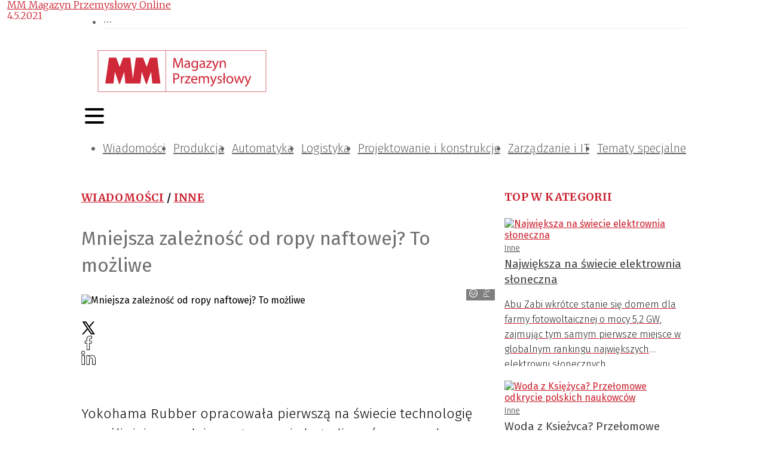

--- FILE ---
content_type: image/svg+xml
request_url: https://magazynprzemyslowy.pl/_next/static/media/logo.8105410e.svg
body_size: 2128
content:
<?xml version="1.0" encoding="utf-8"?>
<!-- Generator: Adobe Illustrator 25.2.3, SVG Export Plug-In . SVG Version: 6.00 Build 0)  -->
<svg version="1.1" id="Layer_1" xmlns="http://www.w3.org/2000/svg" xmlns:xlink="http://www.w3.org/1999/xlink" x="0px" y="0px"
	 viewBox="0 0 447.1 111.1" style="enable-background:new 0 0 447.1 111.1;" xml:space="preserve">
<style type="text/css">
	.st0{fill:#CE2839;}
	.st1{fill:none;stroke:#CE2839;stroke-miterlimit:10;}
</style>
<polygon class="st0" points="70.1,57.4 58.7,89.7 56.5,89.7 45.2,57.4 41.6,88.6 19.9,88.6 29.6,19.8 48.9,19.8 58.1,44.5 
	67.2,19.8 86.3,19.8 93.2,75.6 101.1,19.8 120.3,19.8 129.6,44.5 138.7,19.8 157.8,19.8 166.3,88.6 144.7,88.6 141.6,57.4 
	130.2,89.7 128,89.7 116.7,57.4 113.1,88.6 73.2,88.6 "/>
<g>
	<path class="st0" d="M222.6,35.5c-0.2-3.7-0.4-8.1-0.4-11.3h-0.1c-0.9,3.1-2,6.4-3.3,10l-4.6,12.8h-2.6l-4.3-12.5
		c-1.2-3.7-2.3-7.1-3-10.2h-0.1c-0.1,3.3-0.3,7.7-0.5,11.6L203,47h-3.2l1.8-26.3h4.3l4.5,12.7c1.1,3.2,2,6.1,2.7,8.9h0.1
		c0.7-2.7,1.6-5.5,2.8-8.9l4.7-12.7h4.3l1.6,26.3h-3.3L222.6,35.5z"/>
	<path class="st0" d="M241.8,47l-0.3-2.4h-0.1c-1.1,1.5-3.1,2.8-5.8,2.8c-3.8,0-5.8-2.7-5.8-5.4c0-4.6,4.1-7.1,11.3-7v-0.4
		c0-1.6-0.4-4.4-4.3-4.4c-1.8,0-3.6,0.5-4.9,1.4l-0.8-2.3c1.6-1,3.8-1.7,6.2-1.7c5.8,0,7.2,3.9,7.2,7.7v7.1c0,1.6,0.1,3.2,0.3,4.5
		H241.8z M241.3,37.4c-3.7-0.1-8,0.6-8,4.3c0,2.2,1.5,3.3,3.2,3.3c2.5,0,4-1.6,4.6-3.2c0.1-0.4,0.2-0.7,0.2-1.1V37.4z"/>
	<path class="st0" d="M266.1,28.1c-0.1,1.4-0.2,2.9-0.2,5.2v11c0,4.3-0.9,7-2.7,8.6c-1.8,1.7-4.5,2.3-6.9,2.3
		c-2.3,0-4.8-0.5-6.3-1.6l0.9-2.6c1.2,0.8,3.2,1.5,5.5,1.5c3.5,0,6.1-1.8,6.1-6.6v-2.1h-0.1c-1.1,1.8-3.1,3.2-6,3.2
		c-4.7,0-8-4-8-9.2c0-6.4,4.2-10,8.5-10c3.3,0,5.1,1.7,5.9,3.3h0.1l0.2-2.8H266.1z M262.5,35.6c0-0.6,0-1.1-0.2-1.6
		c-0.6-2-2.3-3.6-4.8-3.6c-3.3,0-5.6,2.8-5.6,7.1c0,3.7,1.9,6.8,5.6,6.8c2.1,0,4-1.3,4.8-3.5c0.2-0.6,0.3-1.2,0.3-1.8V35.6z"/>
	<path class="st0" d="M281.7,47l-0.3-2.4h-0.1c-1.1,1.5-3.1,2.8-5.8,2.8c-3.8,0-5.8-2.7-5.8-5.4c0-4.6,4.1-7.1,11.3-7v-0.4
		c0-1.6-0.4-4.4-4.3-4.4c-1.8,0-3.6,0.5-4.9,1.4l-0.8-2.3c1.6-1,3.8-1.7,6.2-1.7c5.8,0,7.2,3.9,7.2,7.7v7.1c0,1.6,0.1,3.2,0.3,4.5
		H281.7z M281.2,37.4c-3.7-0.1-8,0.6-8,4.3c0,2.2,1.5,3.3,3.2,3.3c2.5,0,4-1.6,4.6-3.2c0.1-0.4,0.2-0.7,0.2-1.1V37.4z"/>
	<path class="st0" d="M287.5,45l8.5-11.1c0.8-1,1.6-1.9,2.5-2.9v-0.1h-10.2v-2.8h14.4l0,2.1l-8.4,11c-0.8,1.1-1.6,2-2.4,3v0.1h11V47
		h-15.3V45z"/>
	<path class="st0" d="M307.3,28.1l4.1,11.2c0.4,1.2,0.9,2.7,1.2,3.9h0.1c0.4-1.1,0.7-2.6,1.2-3.9l3.7-11.1h3.6l-5.1,13.5
		c-2.5,6.5-4.1,9.8-6.5,11.8c-1.7,1.5-3.4,2.1-4.2,2.2l-0.9-2.9c0.9-0.3,2-0.8,3-1.7c0.9-0.7,2.1-2.1,2.9-3.8
		c0.2-0.4,0.3-0.6,0.3-0.8c0-0.2-0.1-0.5-0.2-0.9l-7-17.4H307.3z"/>
	<path class="st0" d="M324,33.2c0-2,0-3.5-0.2-5.1h3l0.2,3.1h0.1c0.9-1.8,3.1-3.5,6.2-3.5c2.6,0,6.7,1.6,6.7,8V47h-3.4V36.1
		c0-3-1.1-5.6-4.4-5.6c-2.3,0-4,1.6-4.6,3.5c-0.2,0.4-0.2,1-0.2,1.6V47H324V33.2z"/>
</g>
<g>
	<path class="st0" d="M200.5,62c1.6-0.3,3.8-0.5,6.5-0.5c3.4,0,5.8,0.8,7.4,2.2c1.4,1.2,2.3,3.2,2.3,5.5c0,2.4-0.7,4.3-2,5.6
		c-1.8,1.9-4.7,2.9-8,2.9c-1,0-2,0-2.7-0.2V88h-3.4V62z M203.9,74.7c0.7,0.2,1.7,0.3,2.8,0.3c4.1,0,6.6-2,6.6-5.6
		c0-3.5-2.5-5.1-6.2-5.1c-1.5,0-2.6,0.1-3.2,0.3V74.7z"/>
	<path class="st0" d="M220.7,75c0-2.2,0-4.1-0.2-5.9h3l0.1,3.7h0.2c0.9-2.5,2.9-4.1,5.2-4.1c0.4,0,0.7,0,1,0.1V72
		c-0.4-0.1-0.7-0.1-1.2-0.1c-2.4,0-4.1,1.8-4.6,4.4c-0.1,0.5-0.2,1-0.2,1.6V88h-3.4V75z"/>
	<path class="st0" d="M230.9,86l8.5-11.1c0.8-1,1.6-1.9,2.5-2.9v-0.1h-10.2v-2.8h14.4l0,2.1l-8.4,11c-0.8,1.1-1.6,2-2.4,3v0.1h11V88
		h-15.3V86z"/>
	<path class="st0" d="M251.3,79.2c0.1,4.6,3,6.6,6.5,6.6c2.5,0,3.9-0.4,5.2-1l0.6,2.5c-1.2,0.5-3.3,1.2-6.3,1.2
		c-5.8,0-9.3-3.8-9.3-9.5s3.4-10.2,8.9-10.2c6.2,0,7.8,5.4,7.8,8.9c0,0.7-0.1,1.2-0.1,1.6H251.3z M261.3,76.7c0-2.2-0.9-5.6-4.8-5.6
		c-3.5,0-5,3.2-5.3,5.6H261.3z"/>
	<path class="st0" d="M268.5,74.2c0-2,0-3.5-0.2-5.1h3l0.2,3h0.1c1.1-1.8,2.8-3.5,5.9-3.5c2.6,0,4.5,1.6,5.3,3.8h0.1
		c0.6-1.1,1.3-1.9,2.1-2.5c1.1-0.9,2.4-1.3,4.2-1.3c2.5,0,6.2,1.6,6.2,8.2V88h-3.4V77.3c0-3.6-1.3-5.8-4.1-5.8c-2,0-3.5,1.4-4.1,3.1
		c-0.2,0.5-0.3,1.1-0.3,1.7V88h-3.4V76.7c0-3-1.3-5.2-3.9-5.2c-2.1,0-3.7,1.7-4.3,3.4c-0.2,0.5-0.3,1.1-0.3,1.7V88h-3.4V74.2z"/>
	<path class="st0" d="M301.9,69.1l4.1,11.2c0.4,1.2,0.9,2.7,1.2,3.9h0.1c0.4-1.1,0.7-2.6,1.2-3.9l3.7-11.1h3.6l-5.1,13.5
		c-2.5,6.5-4.1,9.8-6.5,11.8c-1.7,1.5-3.4,2.1-4.2,2.2l-0.9-2.9c0.9-0.3,2-0.8,3-1.7c0.9-0.7,2.1-2.1,2.9-3.8
		c0.2-0.4,0.3-0.6,0.3-0.8s-0.1-0.5-0.2-0.9l-7-17.4H301.9z"/>
	<path class="st0" d="M318.2,84.5c1,0.7,2.8,1.4,4.5,1.4c2.5,0,3.7-1.2,3.7-2.8c0-1.6-1-2.5-3.5-3.5c-3.4-1.2-5-3.1-5-5.3
		c0-3,2.5-5.5,6.5-5.5c1.9,0,3.6,0.5,4.6,1.2l-0.9,2.5c-0.7-0.5-2.1-1.1-3.9-1.1c-2,0-3.2,1.2-3.2,2.6c0,1.6,1.1,2.3,3.6,3.2
		c3.3,1.2,5,2.9,5,5.7c0,3.3-2.6,5.7-7.1,5.7c-2.1,0-4-0.5-5.3-1.3L318.2,84.5z"/>
	<path class="st0" d="M333.8,88V76.8l-2.7,2.3v-2.7l2.7-2.3V60.3h3.4v11.1L340,69v2.7l-2.8,2.4V88H333.8z"/>
	<path class="st0" d="M359.8,78.4c0,7-4.8,10-9.4,10c-5.1,0-9-3.7-9-9.7c0-6.3,4.1-10,9.4-10C356.1,68.7,359.8,72.6,359.8,78.4z
		 M344.8,78.6c0,4.1,2.4,7.3,5.7,7.3c3.3,0,5.7-3.1,5.7-7.3c0-3.2-1.6-7.3-5.7-7.3C346.6,71.3,344.8,75,344.8,78.6z"/>
	<path class="st0" d="M365.1,69.1l2.5,9.6c0.5,2.1,1.1,4.1,1.4,6h0.1c0.4-1.9,1.1-3.9,1.7-6l3.1-9.6h2.9l2.9,9.4
		c0.7,2.3,1.2,4.3,1.7,6.2h0.1c0.3-1.9,0.8-3.9,1.4-6.1l2.7-9.5h3.4L382.9,88h-3.1l-2.9-9c-0.7-2.1-1.2-4-1.7-6.2h-0.1
		c-0.5,2.3-1.1,4.2-1.7,6.2l-3,9h-3.1l-5.7-18.9H365.1z"/>
	<path class="st0" d="M393.3,69.1l4.1,11.2c0.4,1.2,0.9,2.7,1.2,3.9h0.1c0.4-1.1,0.7-2.6,1.2-3.9l3.7-11.1h3.6l-5.1,13.5
		c-2.5,6.5-4.1,9.8-6.5,11.8c-1.7,1.5-3.4,2.1-4.2,2.2l-0.9-2.9c0.9-0.3,2-0.8,3-1.7c0.9-0.7,2.1-2.1,2.9-3.8
		c0.2-0.4,0.3-0.6,0.3-0.8s-0.1-0.5-0.2-0.9l-7-17.4H393.3z"/>
</g>
<line class="st1" x1="180.7" y1="0.8" x2="180.6" y2="110.2"/>
<rect x="0.7" y="0.7" class="st1" width="445.8" height="109.6"/>
</svg>


--- FILE ---
content_type: application/javascript; charset=UTF-8
request_url: https://magazynprzemyslowy.pl/_next/static/chunks/pages/artykuly/%5Bslug%5D-2a60016941953003.js
body_size: 9084
content:
(self.webpackChunk_N_E=self.webpackChunk_N_E||[]).push([[4599],{62417:function(e,t,n){(window.__NEXT_P=window.__NEXT_P||[]).push(["/artykuly/[slug]",function(){return n(16495)}])},90239:function(e,t,n){"use strict";var r=n(85893);n(67294);var i=n(19079),s=n(94168),a=n(74337);let o=i.ZP.figure.withConfig({componentId:"sc-328edd38-0"})(["position:relative;margin:",";float:",";"],e=>e.$margin||0,e=>e.$float),l=i.ZP.span.withConfig({componentId:"sc-328edd38-1"})(["position:absolute;max-width:100%;max-height:100%;background:rgba(0,0,0,0.5);bottom:9px;right:0;padding:5px;transform:rotate(180deg);writing-mode:vertical-rl;font-size:14px;font-weight:300;font-stretch:normal;font-style:normal;line-height:1.21;letter-spacing:normal;text-align:left;color:#fff;"]),c=i.ZP.figcaption.withConfig({componentId:"sc-328edd38-2"})(["background-color:#dddddd;margin:-10px 0 20px 0;padding:10px;line-height:1.5;font-size:14px;"]);t.Z=e=>{let{image:t,copyright:n,alt:i,margin:d,caption:h,float:x="center",height:p="100%",width:g="100%",type:u="index",imageProps:j,...m}=e,f=e=>e.endsWith("%")?Math.round(parseInt(e.replace("%",""),10)/100*885):e.endsWith("px")?parseInt(e.replace("px",""),10):parseInt(e,10),{style:Z,...y}=j||{style:{}};return(0,r.jsxs)(o,{$float:x,$height:isNaN(+p)?String(p):"".concat(p,"px"),$width:isNaN(+g)?String(p):"".concat(g,"px"),$margin:d,...m,children:[(0,r.jsx)(a.Z,{type:u,alt:i,src:t,width:"string"==typeof g?f(g):g||800,height:"string"==typeof p?f(p):p||450,...y,style:{maxWidth:"100%",objectFit:"contain",height:"auto",...Z}}),h&&(0,r.jsx)(c,{children:h}),n&&(0,r.jsxs)(l,{children:[(0,r.jsx)(s.Z,{rotate:90,size:14,style:{verticalAlign:0}})," ",n]})]})}},77671:function(e,t,n){"use strict";var r=n(85893);n(67294);var i=n(99697),s=n(40750),a=n(19079),o=n(74337),l=n(7284);let c=(0,a.ZP)(i.default).withConfig({componentId:"sc-9cd3e536-0"})(["background-color:#fff;"]),d=e=>{let{person:t,...n}=e;return"f"===t.sex?(0,r.jsx)(l.eV,{style:{color:"#b7cbd9"},...n}):(0,r.jsx)(l.L,{style:{color:"#b7cbd9"},...n})};t.Z=e=>{let{person:t,size:n=64,photoDimensions:i={width:92,height:92},avatarProps:a,...l}=e;return(0,r.jsx)(c,{size:n,icon:(0,r.jsx)(s.Z,{title:t.name||"".concat(t.firstName," ").concat(t.lastName),placement:"top",children:t.photo?(0,r.jsx)(o.Z,{type:"avatar",...i,src:t.photo,alt:t.name||"".concat(t.firstName," ").concat(t.lastName)}):(0,r.jsx)(d,{person:t,...a})}),...l})}},91982:function(e,t,n){"use strict";n.d(t,{Z:function(){return g}});var r=n(85893);n(67294);var i=n(94715),s=n(39964),a=n(8013),o=n(93412),l=n(13790),c=n(22950),d=n(64262),h=n(10024),x=n(97154),p=e=>{let{$item:t,type:n,size:i,noImages:a=!1,noTeaser:o=!1}=e;return"article"===n?(0,r.jsx)(l.default,{$article:t,companyAsCategory:(t.companies||[]).find(e=>!0===e.sponsor),size:i,noImages:a,noTeaser:o}):"white-paper"===n?(0,r.jsx)(s.Z,{...i,children:(0,r.jsx)(x.Z,{item:t})}):"video"===n?(0,r.jsx)(s.Z,{...i,children:(0,r.jsx)(h.Z,{video:t})}):"gallery"===n?(0,r.jsx)(s.Z,{...i,children:(0,r.jsx)(d.Z,{images:t.images,title:t.title,slug:t.seoSlug,category:t.category})}):"event"===n?(0,r.jsx)(s.Z,{...i,children:(0,r.jsx)(c.Z,{title:t.name,slug:t.seoSlug,startDate:t.startDate,endDate:t.endDate,type:t.type,logo:!a&&t.logo})}):void 0},g=e=>{let{items:t,type:n,title:l,noImages:c=!1,noTeaser:d=!1,maxItems:h=4,maxItemsInRow:x=4,maxItemsInRowMobile:g=1,showShowMore:u=!1,url:j}=e,m={xs:Math.floor(24/g),md:Math.floor(24/x)},f=t.slice(0,h);return(0,r.jsxs)(r.Fragment,{children:[l&&(0,r.jsx)(i.Z,{children:(0,r.jsx)(s.Z,{span:24,children:(0,r.jsx)(a.NZ,{title:l,url:j})})}),(0,r.jsxs)(i.Z,{gutter:[16,30],children:[f.map(e=>(0,r.jsx)(p,{type:n,$item:e,size:m,noImages:c,noTeaser:d},"section-".concat(l,"-item-").concat(e.seoSlug))),u&&(0,r.jsx)(s.Z,{...m,children:(0,r.jsx)(o.Z,{url:j,height:178,width:316})})]},"section-".concat(l,"-grid"))]})}},33807:function(e,t,n){"use strict";var r=n(85893);n(67294);var i=n(53533),s=n(48802),a=n(19079),o=n(7284);let l=i.ZP.Group,c=(0,a.ZP)(i.ZP).withConfig({componentId:"sc-922480f2-0"})(["font-size:28px;color:","!important;"],e=>e.theme.colors.primary),d=(0,a.ZP)(s.Z).withConfig({componentId:"sc-922480f2-1"})(["color:",";border-top-color:","!important;"],e=>e.theme.colors.primary,e=>e.theme.colors.primary);t.Z=e=>{let{slides:t,currentSlide:n,goPrevious:i,goNext:s,fontSize:a=26}=e;return t.length>1?(0,r.jsx)(d,{orientation:"right",children:(0,r.jsxs)(l,{style:{background:"white"},children:[(0,r.jsx)(c,{type:"link","aria-label":"previous",disabled:n<=0,icon:(0,r.jsx)(o.I_,{style:{fontSize:a}}),onClick:()=>{i()}}),(0,r.jsx)(c,{type:"link","aria-label":"next",disabled:n>=t.length-1,icon:(0,r.jsx)(o.yy,{style:{fontSize:a}}),onClick:()=>{s()}})]})}):(0,r.jsx)(r.Fragment,{})}},89403:function(e,t,n){"use strict";var r=n(85893);n(67294);var i=n(19079),s=n(74337);let a=i.ZP.div.withConfig({componentId:"sc-db9464b-0"})(["border:1px solid #b7cbd9 !important;max-width:300px;max-height:300px;margin:",";"],e=>{let{small:t}=e;return t?"0 auto":"25px auto"});t.Z=e=>{let{patron:t,small:n=!1}=e;return(0,r.jsx)(a,{small:n,children:(0,r.jsx)(s.Z,{type:"logo",alt:t.name,height:272,width:272,src:t.logo})})}},22950:function(e,t,n){"use strict";n.d(t,{Z:function(){return g}});var r=n(85893);n(67294);var i=n(41664),s=n.n(i),a=n(19079),o=n(74337),l=n(22973),c=n(91951);let d=(0,a.ZP)(c.Z).withConfig({componentId:"sc-318d8aee-0"})([".ant-card-body{padding:0 !important;}.ant-card-cover{height:",";img{vertical-align:middle;max-width:",";max-height:",";width:100%;height:auto;margin:auto;}}"],e=>{let{large:t}=e;return t?"319px":"173px"},e=>{let{large:t}=e;return t?"569px":"272px"},e=>{let{large:t}=e;return t?"319px":"173px"}),h=a.ZP.span.withConfig({componentId:"sc-c0c019c4-0"})(["font-size:20px;font-weight:normal;font-stretch:normal;font-style:normal;line-height:1.5;letter-spacing:normal;text-align:left;color:",";"],e=>{let{theme:t}=e;return t.colors.brownishGrey});var x=e=>{let{startDate:t,endDate:n,separator:i="."}=e,s=new Date(t),a=new Date(n);return s.getFullYear()===a.getFullYear()&&s.getMonth()===a.getMonth()&&s.getDate()===a.getDate()?(0,r.jsx)(h,{children:"".concat(s.getDate()).concat(i).concat(s.getMonth()+1).concat(i).concat(s.getFullYear())}):s.getFullYear()===a.getFullYear()&&s.getMonth()===a.getMonth()?(0,r.jsx)(h,{children:"".concat(s.getDate(),"-").concat(a.getDate()).concat(i).concat(s.getMonth()+1).concat(i).concat(s.getFullYear())}):(0,r.jsx)(h,{children:"".concat(s.getDate()).concat(i).concat(s.getMonth()+1).concat(i).concat(s.getFullYear(),"-").concat(a.getDate()).concat(i).concat(a.getMonth()+1).concat(i).concat(a.getFullYear())})};let p=a.ZP.div.withConfig({componentId:"sc-fc92fa1d-0"})(["display:flex;justify-content:center;"]);var g=e=>{let{title:t,type:n,slug:i,startDate:a,endDate:c,logo:h}=e;return(0,r.jsxs)(d,{bordered:!1,cover:h&&(0,r.jsx)(p,{children:(0,r.jsx)(s(),{href:"/wydarzenia/".concat(i),children:(0,r.jsx)(o.Z,{height:270,width:270,alt:t,src:h})})}),style:{boxShadow:"none",padding:0},children:[(0,r.jsx)(x,{startDate:a,endDate:c}),(0,r.jsx)(l.WD,{children:(0,r.jsx)(s(),{href:"/wydarzenia?type=".concat(n),children:n})}),(0,r.jsx)(l.Dx,{children:(0,r.jsx)(s(),{href:"/wydarzenia/".concat(i),children:t})})]})}},59710:function(e,t,n){"use strict";n.d(t,{Z:function(){return u}});var r=n(85893),i=n(8013),s=n(94715),a=n(39964),o=n(40750),l=n(41664),c=n.n(l),d=n(74337),h=e=>{let{event:{name:t,seoSlug:n,logo:i}}=e;return(0,r.jsx)(a.Z,{children:(0,r.jsx)(c(),{href:"/wydarzenia/".concat(n),children:(0,r.jsx)(o.Z,{title:t,children:(0,r.jsx)(d.Z,{type:"logo",height:96,width:96,alt:t,src:i})})})},"".concat(n,"-patronate"))},x=e=>{let{events:t}=e;return(0,r.jsxs)(s.Z,{children:[(0,r.jsx)(a.Z,{style:{marginBottom:17},children:(0,r.jsx)(i.DK,{category:"Nasz patronat"})}),(0,r.jsx)(a.Z,{span:24,children:(0,r.jsx)(s.Z,{justify:"center",gutter:[32,16],children:t.map(e=>{let{seoSlug:t,name:n,logo:i}=e;return(0,r.jsx)(h,{event:{seoSlug:t,name:n,logo:i}},"".concat(t,"-patronate"))})})})]})},p=n(91982),g=e=>{let{events:t}=e;return(0,r.jsxs)(s.Z,{children:[(0,r.jsx)(a.Z,{children:(0,r.jsx)(i.DK,{category:(0,r.jsxs)(c(),{href:"/wydarzenia",children:["Najbliższe wydarzenia"," ",(0,r.jsx)("small",{style:{paddingLeft:10,fontSize:14},children:"wiecej"})]})})}),(0,r.jsx)(a.Z,{span:24,children:(0,r.jsx)(p.Z,{type:"event",noImages:!0,items:t,maxItems:4,maxItemsInRow:1})})]})},u=e=>{let{eventsPatronate:t,events:n}=e;return(0,r.jsxs)(r.Fragment,{children:[(0,r.jsx)(i.NZ,{title:"Wydarzenia",url:"/wydarzenia"}),t&&(0,r.jsx)(x,{events:t}),n&&(0,r.jsx)(g,{events:n})]})}},3690:function(e,t,n){"use strict";var r=n(85893);n(67294);var i=n(62481),s=n(7284),a=n(19079);let o=(0,a.ZP)(s.Zm).withConfig({componentId:"sc-8210ef9c-0"})(["font-size:24px;color:",";"],e=>{let{theme:t}=e;return t.colors.brownishGrey}),l=(0,a.ZP)(s.Vq).withConfig({componentId:"sc-8210ef9c-1"})(["font-size:",";color:",";"],e=>{let{size:t}=e;return t},e=>{let{theme:t}=e;return t.colors.brownishGrey}),c=(0,a.ZP)(s.Fc).withConfig({componentId:"sc-8210ef9c-2"})(["font-size:",";color:",";"],e=>{let{size:t}=e;return t},e=>{let{theme:t}=e;return t.colors.brownishGrey}),d=(0,a.ZP)(s.nI).withConfig({componentId:"sc-8210ef9c-3"})(["font-size:",";color:",";"],e=>{let{size:t}=e;return t},e=>{let{theme:t}=e;return t.colors.brownishGrey});t.Z=e=>{let{twitter:t,facebook:n,linkedin:s,youtube:a,size:h="24px"}=e;return(0,r.jsxs)(i.Z,{size:"middle",children:[n&&(0,r.jsx)("a",{target:"_blank",href:n,rel:"noopener noreferrer",children:(0,r.jsx)(l,{size:h})}),t&&(0,r.jsx)("a",{target:"_blank",href:t,rel:"noopener noreferrer",children:(0,r.jsx)(o,{})}),s&&(0,r.jsx)("a",{target:"_blank",href:s,rel:"noopener noreferrer",children:(0,r.jsx)(d,{size:h})}),a&&(0,r.jsx)("a",{target:"_blank",href:a,rel:"noopener noreferrer",children:(0,r.jsx)(c,{size:h})})]})}},97154:function(e,t,n){"use strict";var r=n(85893);n(67294);var i=n(94715),s=n(39964),a=n(41664),o=n.n(a),l=n(13790),c=n(11963);t.Z=e=>{let{item:t}=e;return(0,r.jsxs)(i.Z,{gutter:16,children:[(0,r.jsx)(s.Z,{xs:8,md:24,children:(0,r.jsx)(o(),{href:"/white-papers/".concat(t.seoSlug),children:(0,r.jsx)(c.Z,{openingImage:t.openingImage,title:t.title})})}),(0,r.jsxs)(s.Z,{xs:12,md:24,children:[(0,r.jsx)(l.Category,{children:"Do pobrania"}),(0,r.jsx)(l.Title,{children:(0,r.jsx)(o(),{href:"/white-papers/".concat(t.seoSlug),children:t.title})})]})]})}},11963:function(e,t,n){"use strict";var r=n(85893);n(67294);var i=n(19079),s=n(80140),a=n(74337);let o=i.ZP.div.withConfig({componentId:"sc-1a8d7f2c-0"})(["max-width:",";max-height:",";width:100%;position:relative;background:#b7cbd9;display:flex;justify-content:center;margin:0 auto;> img{display:block;height:auto;width:100%;margin:0 auto;}"],e=>{let{$maxWidth:t}=e;return t||"272px"},e=>{let{$maxHeight:t}=e;return t||"272px"}),l=i.ZP.div.withConfig({componentId:"sc-1a8d7f2c-1"})(["position:absolute;bottom:0;left:0;color:#ffffff;padding:6px 10px 4px 7px;"]);t.Z=e=>{let{openingImage:t,title:n}=e;return(0,r.jsxs)(o,{children:[(0,r.jsx)(a.Z,{type:"white-paper",height:152,width:152,alt:n,src:t||"/static/images/whitepaper-default.svg",style:{maxWidth:"100%",height:"auto",objectFit:"contain"}}),(0,r.jsx)(l,{children:(0,r.jsx)(s.Z,{})})]})}},41680:function(e,t){"use strict";t.Z=(e,t)=>Array.from({length:Math.ceil(e.length/t)},(n,r)=>e.slice(r*t,r*t+t))},52270:function(e,t,n){"use strict";t.Z=e=>{let t=e.length,n;for(;0!==t;)n=Math.floor(Math.random()*t),t--,[e[t],e[n]]=[e[n],e[t]];return e}},48124:function(e,t,n){"use strict";n.r(t);var r=n(85893);n(67294);var i=n(94715),s=n(39964),a=n(53533),o=n(11163),l=n(19079),c=n(53869);let d=l.ZP.h1.withConfig({componentId:"sc-857b0b12-0"})(["font-size:32px;font-weight:normal;font-stretch:normal;font-style:normal;line-height:1.41;letter-spacing:normal;text-align:center;color:",";"],e=>e.color||e.theme.colors.greyishBrown);t.default=e=>{let{message:t}=e,n=(0,o.useRouter)();return(0,r.jsx)(c.Z,{ads:{skyscraper:[],billboard:[],wideboardTop:[]},children:(0,r.jsxs)(i.Z,{children:[(0,r.jsx)(s.Z,{span:24,children:(0,r.jsxs)(d,{children:[t," "]})}),(0,r.jsx)(s.Z,{span:24,children:(0,r.jsx)(i.Z,{justify:"center",children:(0,r.jsx)(s.Z,{children:(0,r.jsx)(a.ZP,{type:"primary",onClick:()=>n.back(),children:"Wr\xf3ć do poprzedniej strony"})})})})]})})}},16495:function(e,t,n){"use strict";n.r(t),n.d(t,{ArticleDetailsPage:function(){return eO},__N_SSP:function(){return eL},default:function(){return eB}});var r=n(85893),i=n(67294),s=n(11752),a=n.n(s),o=n(53869),l=n(99697),c=n(94715),d=n(39964),h=n(48802),x=n(62481),p=n(19079),g=n(47311),u=n(41664),j=n.n(u),m=n(5152),f=n.n(m),Z=n(30361),y=n(23920);let b=p.ZP.span.withConfig({componentId:"sc-f9642a44-0"})(["font-family:",";font-size:18px;font-weight:bold;font-stretch:normal;font-style:normal;line-height:2.22;letter-spacing:0.36px;text-align:left;text-transform:uppercase;a{color:",";}"],y.nG.style.fontFamily,e=>e.theme.colors.primary),w=(e,t)=>{if("category"===t)return(0,Z.Z)(e)};var v=e=>{let{paths:t,type:n,separator:i="/"}=e;return(0,r.jsx)(c.Z,{justify:"start",children:(0,r.jsx)(d.Z,{children:t.map(e=>{let s=t.indexOf(e)===t.length-1,a=w(e,n);return(0,r.jsxs)(b,{children:[(0,r.jsx)(j(),{href:a,children:e.title}),!s&&(0,r.jsxs)("span",{children:[" ",i," "]})]},e.title)})})})},k=n(91078),P=n(77671),z=e=>{let{author:t,...n}=e;return(0,r.jsx)(j(),{href:"/autorzy/".concat(t.seoSlug),children:(0,r.jsx)(P.Z,{person:t,...n})})},I=n(11163),C=n(89077),S=n(7381),_=n(74337),G=n(33807),T=n(41680);let F=e=>{let{gallery:t,itemsPerRow:n=4}=e,[s,a]=(0,i.useState)(0),o=(0,i.useRef)(null),l=(0,i.useMemo)(()=>(0,T.Z)(t.images,n),[t.images,n]);return(0,r.jsxs)(c.Z,{children:[(0,r.jsx)(d.Z,{span:24,children:(0,r.jsx)(S.Z,{dots:!1,autoplaySpeed:7e3,ref:o,afterChange:e=>{a(e)},children:l.map((e,n)=>(0,r.jsx)("div",{children:(0,r.jsx)(c.Z,{gutter:24,align:"middle",children:e.map((e,i)=>(0,r.jsx)(d.Z,{span:8,children:(0,r.jsx)(j(),{href:"/galerie/".concat(t.seoSlug,",").concat(n),children:(0,r.jsx)(_.Z,{type:"index",src:e,width:272,height:153,alt:"gallery"})})},"gallery-".concat(t.seoSlug,"-slide-").concat(n,"-photo-").concat(i)))})},"gallery-".concat(t.seoSlug,"-slide-").concat(n)))})}),(0,r.jsx)(d.Z,{span:24,style:{padding:"15px 0 15px 0"},children:(0,r.jsx)(c.Z,{children:(0,r.jsx)(d.Z,{span:24,children:(0,r.jsx)(G.Z,{goNext:()=>{o.current.next()},goPrevious:()=>{o.current.prev()},currentSlide:s,slides:l})})},"pagination")})]})};F.whyDidYouRender=!1;let D=p.ZP.div.withConfig({componentId:"sc-c5a9658c-0"})(["font-size:23px;font-weight:300;font-stretch:normal;font-style:normal;line-height:1.52;letter-spacing:normal;text-align:left;padding-top:40px;color:black;"]),N=(0,p.ZP)(d.Z).withConfig({componentId:"sc-f106f1eb-0"})(["font-family:",";font-size:18px;font-weight:300;font-stretch:normal;font-style:normal;line-height:1.72;letter-spacing:normal;text-align:left;color:black;clear:both;strong{font-weight:700;}img{max-width:100%;height:auto;}"],y.nG.style.fontFamily);var M=n(52270),$=n(73220),A=n(8013),E=n(13790);let R=(0,p.ZP)(E.Category).withConfig({componentId:"sc-6771fea5-0"})(["padding-top:0;-webkit-line-clamp:1;"]),W=(0,p.ZP)(E.Title).withConfig({componentId:"sc-6771fea5-1"})(["-webkit-line-clamp:1;"]),Y=(0,p.ZP)(E.Text).withConfig({componentId:"sc-6771fea5-2"})(["-webkit-line-clamp:3;"]),L=e=>{let{item:t}=e;return(0,r.jsxs)(c.Z,{children:[(0,r.jsx)(d.Z,{span:8,children:(0,r.jsx)(j(),{href:"/artykuly/".concat(t.seoSlug),children:(0,r.jsx)(_.Z,{type:"index",height:153,width:272,alt:t.title,src:t.openingImage})})}),(0,r.jsxs)(d.Z,{span:16,style:{padding:"0 15px"},children:[(0,r.jsx)(R,{children:(0,r.jsx)(j(),{href:(0,Z.Z)(t.category),children:t.category.title})}),(0,r.jsx)(W,{children:(0,r.jsx)(j(),{href:"/artykuly/".concat(t.seoSlug),children:t.title})}),(0,r.jsx)(Y,{children:(0,r.jsx)(j(),{href:"/artykuly/".concat(t.seoSlug),children:(0,r.jsx)("div",{dangerouslySetInnerHTML:{__html:t.teaser}})})})]})]})};var O=e=>{let{interestingArticles:t}=e;return t.length>1?(0,r.jsx)(c.Z,{children:t.map(e=>(0,r.jsx)(d.Z,{children:(0,r.jsx)(L,{item:e})},e.seoSlug))}):(0,r.jsx)(L,{item:t[0]})},B=n(90239),H=n(89403);let K=e=>{let{companies:t}=e;return(0,r.jsxs)(c.Z,{children:[(0,r.jsx)(d.Z,{span:24,children:(0,r.jsx)(A.NZ,{title:"Powiązane firmy",level:3})}),t.map(e=>(0,r.jsx)(d.Z,{span:8,children:(0,r.jsx)(j(),{href:"/katalog-firm/".concat(e.seoSlug),children:(0,r.jsx)(H.Z,{patron:e})})},e.seoSlug))]})};K.whyDidYouRender=!1;let V=f()(()=>Promise.all([n.e(3924),n.e(5903)]).then(n.bind(n,33518)),{loadableGenerated:{webpack:()=>[33518]},ssr:!1}),X=f()(()=>n.e(2117).then(n.bind(n,92117)),{loadableGenerated:{webpack:()=>[92117]},ssr:!1}),q=p.ZP.div.withConfig({componentId:"sc-dc0d23d8-0"})(["font-size:23px;font-weight:300;font-stretch:normal;font-style:normal;line-height:1.52;letter-spacing:normal;text-align:left;color:",";"],e=>e.theme.colors.brownishGrey),J=(0,p.ZP)($.Z).withConfig({componentId:"sc-dc0d23d8-1"})(["font-size:3em;color:",";"],e=>e.theme.colors.primary),U=e=>e.endsWith("%")?Math.round(parseInt(e.replace("%",""),10)/100*885):e.endsWith("px")?parseInt(e.replace("px",""),10):parseInt(e,10);function Q(e){return"tag"===e.type}let ee=(e,t,n)=>{let s=(0,I.useRouter)(),a={replace:e=>{if(Q(e)&&"blockquote"===e.name)return(0,r.jsxs)(c.Z,{wrap:!1,children:[(0,r.jsx)(d.Z,{children:(0,r.jsx)(J,{fill:"red"})}),(0,r.jsx)(d.Z,{flex:"auto",style:{paddingLeft:10},children:(0,r.jsx)(q,{children:(0,g.du)(e.children,a)})})]});if(Q(e)&&"article-video"===e.attribs.class){let t=e.attribs["aria-placeholder"],n=e.attribs["aria-valuetext"];if(!t||!n)return;return(0,r.jsx)(A.ZP,{children:(0,r.jsx)(d.Z,{span:24,children:(0,r.jsx)(V,{light:t,url:n,onStart:()=>{C.B({action:"Play",category:"Videos",label:t,value:s.asPath})}})})})}if(Q(e)&&"article-ad navibox"===e.attribs.class)return(0,r.jsx)(X,{id:e.attribs["aria-placeholder"],margin:"25px auto"});if(Q(e)&&"article-gallery"===e.attribs.class){if(!t.gallery)return;return(0,r.jsxs)(A.ZP,{children:[(0,r.jsx)(d.Z,{children:(0,r.jsx)(A.NZ,{title:"Galeria artykułu"})}),(0,r.jsx)(d.Z,{span:24,children:(0,r.jsx)(F,{itemsPerRow:3,gallery:t.gallery})})]})}if(Q(e)&&"article-interesting-articles"===e.attribs.class){if(0===n.length)return;return(0,r.jsxs)(A.ZP,{style:{backgroundColor:"#f4f4f4",padding:"15px 10px",margin:"35px 5px"},gutter:16,align:"middle",children:[(0,r.jsx)(d.Z,{span:24,style:{paddingTop:15},children:(0,r.jsx)(A.NZ,{title:"MOŻE ZAINTERESUJE CIĘ TAKŻE",level:3})}),(0,r.jsx)(d.Z,{span:24,children:(0,r.jsx)(O,{interestingArticles:n})})]},"paragraph-interesting-article")}if(Q(e)&&"article-related-companies"===e.attribs.class){let e=(0,i.useMemo)(()=>(0,M.Z)(t.companies.filter(e=>e.premium)),[t.seoSlug,t.companies.length]);if(0===e.length)return;return(0,r.jsx)(c.Z,{children:(0,r.jsx)(d.Z,{span:24,children:(0,r.jsx)(c.Z,{style:{margin:25},children:(0,r.jsx)(d.Z,{span:24,children:(0,r.jsx)(K,{companies:e})})},"paragraph-related-companies")})})}if(Q(e)&&"figure"===e.name){let t=e.children.find(e=>"img"===e.name);if(!t)return;let n=e.children.find(e=>"figcaption"===e.name),i=(e=>{if((null==e?void 0:e.children)&&e.children.length>0)return e.children[0].data})(n),s=(e=>{if((null==e?void 0:e.children)&&e.children.length>0&&e.children[0]&&e.children[0].children&&e.children[0].children.length>0)return e.children[0].children[0].data})(n),a=(0,g.e_)(e.attribs),{src:o,alt:l,width:c,height:d,...h}=(0,g.e_)(t.attribs);return o&&"string"==typeof o?(0,r.jsx)(B.Z,{type:"original",image:o,alt:l,width:U(c),height:U(d),copyright:i,caption:s,margin:"0 20px",imageProps:h,...a}):(0,r.jsx)("div",{})}if(Q(e)&&"img"===e.name){let{src:n,alt:i,width:s,height:a,...o}=(0,g.e_)(e.attribs);return n?s&&a?(0,r.jsx)(_.Z,{alt:i||"".concat(t.title," zdjęcie w treści artykułu"),type:"original",fill:"100%"===s||"100%"===a,src:n,width:U(s),height:U(a),...o}):(0,r.jsx)(_.Z,{type:"original",width:885,height:500,alt:i||"".concat(t.title," zdjęcie w treści artykułu"),src:n,...o}):void 0}}};return(0,g.ZP)(e,a)};var et=e=>{let{article:t,content:n,interestingArticles:i}=e;return(0,r.jsxs)(r.Fragment,{children:[(0,r.jsx)(D,{dangerouslySetInnerHTML:{__html:t.headline}}),(0,r.jsx)(c.Z,{children:(0,r.jsx)(N,{span:24,children:ee(n,t,i)})})]})},en=n(91951),er=n(3690);let ei=(0,p.ZP)(j()).withConfig({componentId:"sc-9bbc48dc-0"})(["font-family:",";color:",";font-weight:300;font-size:24px;word-wrap:break-word;white-space:normal;font-stretch:normal;font-style:normal;line-height:1.44;letter-spacing:normal;text-align:left;:hover{color:",";}"],y.nG.style.fontFamily,e=>e.color||e.theme.colors.brownishGrey,e=>e.color||e.theme.colors.greyishBrownTwo),es=p.ZP.div.withConfig({componentId:"sc-9bbc48dc-1"})(["color:",";font-weight:300;font-size:18px;font-stretch:normal;font-style:normal;line-height:26px;letter-spacing:normal;text-align:left;text-overflow:ellipsis;display:-webkit-box;word-wrap:break-word;-webkit-line-clamp:5;-webkit-box-orient:vertical;"],e=>e.color||e.theme.colors.greyishBrown),ea=p.ZP.div.withConfig({componentId:"sc-9bbc48dc-2"})(["padding:40px;margin-left:35px;"]);var eo=e=>{let{author:t}=e;return(0,r.jsxs)(en.Z,{bordered:!1,style:{boxShadow:"none"},children:[(0,r.jsx)(en.Z.Meta,{avatar:(0,r.jsx)(z,{author:t,size:92}),title:(0,r.jsx)(ei,{href:"/autorzy/".concat(t.seoSlug),children:t.name}),description:(0,r.jsx)(es,{dangerouslySetInnerHTML:{__html:t.about}})}),Object.values(t.socialLinks).every(e=>null!==e)&&(0,r.jsx)(ea,{children:(0,r.jsx)(er.Z,{...t.socialLinks,size:"18px"})})]})},el=n(7787),ec=n(77166),ed=n(98528),eh=n(91982),ex=n(59710),ep=n(53533);let eg=p.ZP.div.withConfig({componentId:"sc-a9cf6bc9-0"})(["font-size:18px;text-align:center;padding-bottom:35px;"]),eu=p.ZP.p.withConfig({componentId:"sc-a9cf6bc9-1"})(["margin-bottom:5px;"]),ej=(0,p.ZP)(j()).withConfig({componentId:"sc-a9cf6bc9-2"})(["font-weight:bold;"]);var em=e=>{let{category:t,article:n}=e;return(0,r.jsxs)(eg,{children:[(0,r.jsxs)(eu,{children:["Zagłosuj na ten produkt w konkursie"," ",(0,r.jsx)(ej,{href:"/konkursy/".concat(t.contest.seoSlug),passHref:!0,children:t.contest.name})," ","w kategorii"," ",(0,r.jsx)(ej,{href:"/konkursy/".concat(t.contest.seoSlug,"#category__").concat(t.id),passHref:!0,children:t.name})]}),(0,r.jsx)(j(),{href:"/konkursy/".concat(t.contest.seoSlug,"?vote=true&voteCategory=").concat(t.id,"&voteArticle=").concat(n.seoSlug,"#category__").concat(t.id,"__").concat(n.seoSlug),children:(0,r.jsx)(ep.ZP,{type:"primary",children:"zagłosuj"})})]})};let ef=f()(()=>Promise.resolve().then(n.bind(n,13790)),{loadableGenerated:{webpack:()=>[13790]},ssr:!0}),eZ=f()(()=>n.e(8367).then(n.bind(n,28367)),{loadableGenerated:{webpack:()=>[28367]},ssr:!0}),ey=f()(()=>n.e(5926).then(n.bind(n,65926)),{loadableGenerated:{webpack:()=>[65926]},ssr:!0}),eb=f()(()=>Promise.all([n.e(1739),n.e(1871),n.e(9708),n.e(2824)]).then(n.bind(n,42824)),{loadableGenerated:{webpack:()=>[42824]},ssr:!1}),ew=f()(()=>Promise.all([n.e(1739),n.e(1871),n.e(6384),n.e(9451)]).then(n.bind(n,59451)),{loadableGenerated:{webpack:()=>[59451]},ssr:!1}),ev=f()(()=>n.e(658).then(n.bind(n,50658)),{loadableGenerated:{webpack:()=>[50658]},ssr:!1}),ek=f()(()=>n.e(8526).then(n.bind(n,58526)),{loadableGenerated:{webpack:()=>[58526]},ssr:!1}),eP=f()(()=>n.e(7868).then(n.bind(n,87868)),{loadableGenerated:{webpack:()=>[87868]},ssr:!0}),ez=f()(()=>Promise.all([n.e(6852),n.e(5551)]).then(n.bind(n,5692)),{loadableGenerated:{webpack:()=>[5692]},ssr:!0}),eI=f()(()=>n.e(7846).then(n.bind(n,67846)),{loadableGenerated:{webpack:()=>[67846]},ssr:!0}),eC=f()(()=>Promise.all([n.e(5052),n.e(9810)]).then(n.bind(n,29810)),{loadableGenerated:{webpack:()=>[29810]},ssr:!1}),eS=f()(()=>n.e(6990).then(n.bind(n,66990)),{loadableGenerated:{webpack:()=>[66990]},ssr:!1}),e_=f()(()=>n.e(4951).then(n.bind(n,74951)),{loadableGenerated:{webpack:()=>[74951]},ssr:!1}),eG=f()(()=>n.e(4821).then(n.bind(n,14821)),{loadableGenerated:{webpack:()=>[14821]},ssr:!1}),eT=f()(()=>n.e(4292).then(n.bind(n,44292)),{loadableGenerated:{webpack:()=>[44292]},ssr:!1}),{Group:eF}=l.default,eD=p.ZP.div.withConfig({componentId:"sc-a6dcbd7d-0"})(["color:",";font-weight:300;line-height:18px;font-family:",";position:absolute;top:-40px;left:10px;"],e=>e.color||e.theme.colors.primary,y.nG.style.fontFamily),eN=p.ZP.h1.withConfig({componentId:"sc-a6dcbd7d-1"})(["font-size:32px;font-weight:normal;font-stretch:normal;font-style:normal;line-height:1.41;letter-spacing:normal;text-align:left;color:#707070;"]),eM=p.ZP.h2.withConfig({componentId:"sc-a6dcbd7d-2"})(["font-size:32px;font-weight:normal;font-stretch:normal;font-style:normal;line-height:1.41;letter-spacing:normal;text-align:left;color:#707070;"]),e$=(0,p.ZP)(j()).withConfig({componentId:"sc-a6dcbd7d-3"})(["color:",";font-weight:300;line-height:18px;font-family:",";"],e=>e.color||e.theme.colors.primary,y.nG.style.fontFamily),eA=p.ZP.div.withConfig({componentId:"sc-a6dcbd7d-4"})([""]),eE=p.ZP.div.withConfig({componentId:"sc-a6dcbd7d-5"})(["p{overflow:hidden;text-overflow:ellipsis;display:-webkit-box;font-weight:300;word-wrap:break-word;-webkit-line-clamp:3;-webkit-box-orient:vertical;}"]);var eR=e=>{var t;let{ads:n,article:s,interestingArticles:o,category:l,content:p,topInCategory:u,events:j,eventsPatronate:m,singleGallery:f,seeAlsoArticles:Z,singleVideo:y,latestIssue:b}=e,{url:w}=a()().publicRuntimeConfig,[P,I]=(0,i.useState)(!1),C=(0,i.useRef)(null),{rectangle:S,halfpage:G,skyscraper:T,wideboardBottom:F}=n;return(0,i.useEffect)(()=>{I(!0)},[]),(0,r.jsx)(r.Fragment,{children:(0,r.jsxs)(c.Z,{gutter:16,style:{flexWrap:"wrap",display:"flex"},children:[(0,r.jsx)(ec.Z,{children:(0,r.jsx)(c.Z,{children:(0,r.jsxs)(d.Z,{span:24,children:[(0,r.jsxs)("article",{children:[(0,r.jsxs)(c.Z,{children:[(0,r.jsx)(d.Z,{span:24,children:(0,r.jsx)(v,{paths:l,type:"category"})}),(0,r.jsx)(d.Z,{span:24,children:(0,r.jsx)(eN,{children:s.title})}),(0,r.jsx)(d.Z,{span:24,children:(0,r.jsx)(B.Z,{type:"opening",image:s.openingImage,alt:s.seoTitle,copyright:null===(t=s.openingImageInfo)||void 0===t?void 0:t.copyright,width:885,height:500,priority:!0})}),(0,r.jsx)(d.Z,{span:12,children:(0,r.jsx)(eD,{children:(0,r.jsxs)(c.Z,{children:[(0,r.jsx)(d.Z,{span:24,children:(0,r.jsx)(eF,{max:{count:3},size:74,children:s.authors.map(e=>(0,r.jsx)(z,{author:e,size:74},e.seoSlug))})}),(0,r.jsx)(d.Z,{span:24,children:s.authors.map((e,t)=>(0,r.jsxs)(r.Fragment,{children:[(0,r.jsx)(e$,{href:"/autorzy/".concat(e.seoSlug),passHref:!0,children:e.name},"author-list-".concat(e.seoSlug)),t!==s.authors.length-1&&", "]}))}),(0,r.jsx)(d.Z,{span:24,children:(0,r.jsx)(eA,{children:(0,r.jsx)(el.Z,{date:s.dateDisplayed})})})]})})}),(0,r.jsx)(d.Z,{span:8,children:(0,r.jsx)(A.ZP,{justify:"end",$marginTop:25,children:(0,r.jsx)(d.Z,{children:(0,r.jsx)(ek,{title:s.seoTitle||s.title,teaser:s.seoDescription||s.teaser,url:"".concat(w,"/artykuly/").concat(s.seoSlug)})})})}),(0,r.jsx)(d.Z,{span:24,children:(0,r.jsxs)(c.Z,{children:[(0,r.jsx)(d.Z,{xs:24,md:12,children:(0,r.jsx)(eS,{id:T[0],margin:"35px auto 0 auto"})}),(0,r.jsx)(d.Z,{xs:24,md:12,children:(0,r.jsx)(eS,{id:T[1],margin:"35px auto 0  auto"})})]})}),(0,r.jsx)(d.Z,{sm:24,md:20,children:(0,r.jsx)(et,{interestingArticles:o,content:p,article:s})})]}),s.contestCategories.length>0&&(0,r.jsxs)(r.Fragment,{children:[(0,r.jsx)(h.Z,{}),(0,r.jsx)(A.ZP,{$marginTop:10,ref:C,children:(0,r.jsxs)(d.Z,{span:24,children:[(0,r.jsx)(k.Z,{level:2,title:"Konkurs"}),s.contestCategories.map(e=>(0,r.jsx)(em,{category:e,article:s},e.contest.seoSlug+"--"+e.id))]})}),(0,r.jsx)(eb,{steps:[{title:"Jak zagłosować",description:"Chcesz zobaczyć w jaki spos\xf3b oddać głos na ten produkt?",target:null},{title:"Oddaj sw\xf3j głos!",description:'Kliknij "zagłosuj" aby oddać głos. Zostaniesz przeniesiony na stronę konkursu, gdzie możesz oddać pozostałe głosy na inne produkty.',target:()=>C.current}],open:P,onClose:()=>I(!1)})]}),(0,r.jsx)(h.Z,{}),s.issue&&!s.sponsored&&(0,r.jsx)(ev,{issue:s.issue}),s.authors.length>0&&!s.sponsored&&(0,r.jsxs)(r.Fragment,{children:[(0,r.jsxs)(A.ZP,{children:[(0,r.jsx)(d.Z,{span:24,children:(0,r.jsx)(k.Z,{title:s.authors.length>1?"O Autorach":"O Autorze"})}),(0,r.jsx)(d.Z,{span:24,children:(0,r.jsx)(c.Z,{children:(0,r.jsx)(x.Z,{split:(0,r.jsx)(h.Z,{style:{width:"30%",minWidth:"30%"}}),direction:"vertical",children:s.authors.map(e=>(0,r.jsx)(d.Z,{span:24,children:(0,r.jsx)(eo,{author:e})},e.seoSlug))})})})]}),(0,r.jsx)(h.Z,{})]}),s.sponsored&&s.companies.map(e=>(0,r.jsxs)(A.ZP,{gutter:16,children:[(0,r.jsx)(d.Z,{span:24,children:(0,r.jsx)(k.Z,{level:2,title:"Materiał firmowy",url:"/katalog-firm/".concat(e.seoSlug)})}),(0,r.jsx)(d.Z,{span:24,children:(0,r.jsx)(_.Z,{type:"logo",src:e.logo,alt:e.name,width:90,height:90})}),(0,r.jsx)(d.Z,{span:24,children:(0,r.jsx)(eM,{children:e.name})}),e.about&&(0,r.jsx)(d.Z,{span:24,children:(0,r.jsx)(eE,{children:(0,g.ZP)(e.about)})})]},e.seoSlug)),!s.sponsored&&s.tags.length>0&&(0,r.jsxs)(A.ZP,{children:[(0,r.jsx)(d.Z,{span:24,children:(0,r.jsx)(k.Z,{level:2,title:"Tagi artykułu"})}),(0,r.jsx)(d.Z,{style:{marginTop:10,paddingBottom:"40px"},children:(0,r.jsx)(ez,{tags:s.tags})})]})]}),!s.sponsored&&Z.length>0&&(0,r.jsx)(c.Z,{children:(0,r.jsx)(d.Z,{span:24,children:(0,r.jsx)(eh.Z,{type:"article",items:Z,title:"Zobacz r\xf3wnież"})})}),!s.sponsored&&(0,r.jsxs)(A.ZP,{gutter:[16,32],justify:"center",children:[(0,r.jsx)(d.Z,{span:24,children:(0,r.jsx)(h.Z,{})}),(0,r.jsx)(d.Z,{xs:24,md:20,children:(0,r.jsx)(ew,{})}),(0,r.jsx)(d.Z,{span:24,children:(0,r.jsx)(h.Z,{})})]}),!s.sponsored&&(0,r.jsx)(c.Z,{children:(0,r.jsx)(d.Z,{span:24,children:(0,r.jsx)(eP,{issue:b})})})]})})}),(0,r.jsxs)(ed.Z,{children:[s.sponsored&&s.companies.length>0&&(0,r.jsx)(eI,{companies:s.companies}),s.contestCategories.length>0&&(0,r.jsx)(A.ZP,{$marginTop:10,children:(0,r.jsxs)(d.Z,{span:24,children:[(0,r.jsx)(k.Z,{level:2,title:"Konkurs"}),s.contestCategories.map(e=>(0,r.jsx)(em,{category:e,article:s},"sider__"+e.contest.seoSlug+"__"+e.id))]})}),!s.sponsored&&u.length>0&&(0,r.jsx)(A.ZP,{$marginTop:10,children:(0,r.jsxs)(d.Z,{span:24,children:[(0,r.jsx)(k.Z,{level:2,title:"Top w kategorii"}),u.map((e,t)=>{let n=t===u.length-1;return(0,r.jsxs)(r.Fragment,{children:[(0,r.jsx)(ef,{$article:e,size:{span:24}},"top-articles-".concat(e.seoSlug)),!n&&(0,r.jsx)(h.Z,{style:{margin:"0 0 24px 0"}})]})})]})}),s.sideForm&&s.sideForm.active&&(0,r.jsx)(eC,{form:s.sideForm,isAffixed:s.companies.length<2,affixOffset:s.companies.length>0?330:0}),!s.sponsored&&(0,r.jsxs)(A.ZP,{$marginTop:10,children:[(0,r.jsx)(d.Z,{span:24,children:(0,r.jsx)(e_,{id:S[0],margin:"16px auto"})}),(0,r.jsx)(d.Z,{span:24,children:(0,r.jsx)(eG,{id:G[0],margin:"16px auto"})}),(0,r.jsx)(d.Z,{span:24,children:(0,r.jsx)(e_,{id:S[1],margin:"16px auto"})}),(0,r.jsx)(d.Z,{span:24,children:(0,r.jsx)(A.ZP,{children:(0,r.jsx)(d.Z,{span:24,children:(0,r.jsx)(ex.Z,{events:j,eventsPatronate:m})})})}),(0,r.jsx)(d.Z,{span:24,children:(0,r.jsx)(eG,{id:G[1],margin:"16px auto"})}),(0,r.jsx)(d.Z,{span:24,children:(0,r.jsx)(e_,{id:S[2],margin:"16px auto"})}),(0,r.jsx)(h.Z,{}),f&&(0,r.jsx)(d.Z,{span:24,style:{marginTop:15},children:(0,r.jsx)(eZ,{gallery:f})}),(0,r.jsx)(d.Z,{span:24,children:(0,r.jsx)(e_,{id:S[3],margin:"16px auto"})}),(0,r.jsx)(h.Z,{}),y&&(0,r.jsx)(d.Z,{span:24,style:{marginTop:15},children:(0,r.jsx)(ey,{video:y})}),(0,r.jsx)(d.Z,{span:24,children:(0,r.jsx)(e_,{id:S[4],margin:"16px auto"})}),(0,r.jsx)(d.Z,{span:24,children:(0,r.jsx)(eG,{id:G[2],margin:"16px auto"})}),(0,r.jsx)(d.Z,{span:24,children:(0,r.jsx)(e_,{id:S[5],margin:"16px auto"})})]})]}),!s.sponsored&&(0,r.jsx)(d.Z,{span:24,children:(0,r.jsx)(eT,{id:F[0]})})]})})},eW=n(2962),eY=n(48124),eL=!0;let eO=e=>{var t;if((null==e?void 0:null===(t=e.error)||void 0===t?void 0:t.code)===403)return(0,r.jsx)(eY.default,{message:"Przepraszamy, ale nie masz dostępu do artykułu."});let{article:{openingImage:n,openingImageInfo:i,seoSlug:s,seoTitle:l,seoDescription:c,title:d,teaser:h,category:x,dateDisplayed:p,headline:g,tags:u=[],authors:j=[],noIndex:m},ads:f}=e,Z=c||(null==h?void 0:h.replace(/<[^>]*>?/gm,"")),{url:y,name:b}=a()().publicRuntimeConfig;return(0,r.jsxs)(o.Z,{ads:f,children:[(0,r.jsx)(eW.PB,{noindex:m,title:l||d,canonical:"".concat(y,"/artykuly/").concat(s),description:Z,openGraph:{title:d,description:Z,url:"".concat(y,"/artykuly/").concat(s),type:"article",article:{publishedTime:p,modifiedTime:p,section:x.title,authors:j.map(e=>"".concat(y,"/autorzy/").concat(e.seoSlug)),tags:u.map(e=>e.name)},images:[{url:"".concat(y,"/").concat(n),width:(null==i?void 0:i.width)||567,height:(null==i?void 0:i.height)||359,alt:(null==i?void 0:i.alt)||d}]}}),(0,r.jsx)(eW.dX,{url:"".concat(y,"/artykuly/").concat(s),title:d,images:["".concat(y,"/").concat(n)],datePublished:p,dateModified:p,authorName:j.map(e=>({name:e.name,url:"".concat(y,"/autorzy/").concat(e.seoSlug)})),publisherName:b,publisherLogo:"".concat(y,"/static/images/logo.svg"),headline:g,description:Z}),(0,r.jsx)(eR,{...e})]})};var eB=eO}},function(e){e.O(0,[3256,9484,4793,3409,7915,7311,1261,7381,1440,8150,3869,6647,2888,9774,179],function(){return e(e.s=62417)}),_N_E=e.O()}]);
//# sourceMappingURL=[slug]-2a60016941953003.js.map